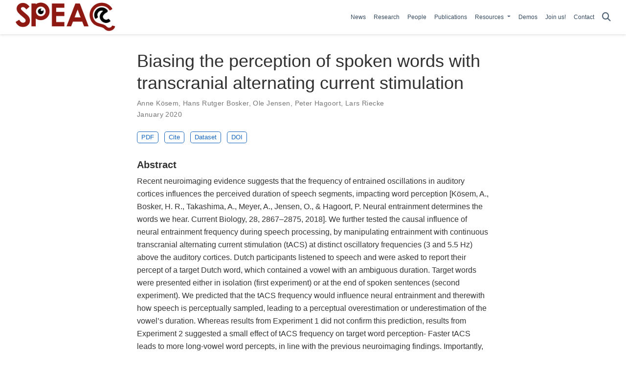

--- FILE ---
content_type: text/html; charset=utf-8
request_url: https://hrbosker.github.io/publication/kosem-etal-2020-jcn/
body_size: 6267
content:
<!DOCTYPE html>
<!-- This site was created with Hugo Blox. https://hugoblox.com -->
<!-- Last Published: January 20, 2026 --><html lang="en-us" >


<head>
  <meta charset="utf-8" />
  <meta name="viewport" content="width=device-width, initial-scale=1" />
  <meta http-equiv="X-UA-Compatible" content="IE=edge" />
  
  
  
    <meta name="generator" content="Hugo Blox Builder 5.9.7" />
  

  
  












  
  










  







  
  

  
  
  

  
  

  
  

  

  <link rel="stylesheet" href="/css/vendor-bundle.min.26c458e6907dc03073573976b7f4044e.css" media="print" onload="this.media='all'">

  
  
  
    
    
      <link rel="stylesheet" href="https://cdn.jsdelivr.net/gh/jpswalsh/academicons@1.9.4/css/academicons.min.css" integrity="sha512-IW0nhlW5MgNydsXJO40En2EoCkTTjZhI3yuODrZIc8cQ4h1XcF53PsqDHa09NqnkXuIe0Oiyyj171BqZFwISBw==" crossorigin="anonymous" media="print" onload="this.media='all'">
    

    
    
    
    
      
      
    
    
    

    
    
    
      <link rel="stylesheet" href="https://cdn.jsdelivr.net/npm/leaflet@1.7.1/dist/leaflet.min.css" integrity="" crossorigin="anonymous" media="print" onload="this.media='all'">
    

    

    
    
      
      

      
      

      
    
      
      

      
      

      
    
      
      

      
      

      
    
      
      

      
      

      
    
      
      

      
      

      
    
      
      

      
      

      
    
      
      

      
      

      
    
      
      

      
      

      
    
      
      

      
      

      
    
      
      

      
      

      
    
      
      

      
      
        
      

      
    
      
      

      
      

      
    
      
      

      
      

      
    
  

  
  
  
  
  
  
  <link rel="stylesheet" href="/css/wowchemy.88eac37c0928c6d9f75a4489e6f10b4a.css" />

  
  
  

  
  
  
  
  
  
  
    
    
    <link rel="stylesheet" href="/css/libs/chroma/github-light.min.css" title="hl-light" media="print" onload="this.media='all'" >
    <link rel="stylesheet" href="/css/libs/chroma/dracula.min.css" title="hl-dark" media="print" onload="this.media='all'" disabled>
  

  
  



























  
  
  






  <meta name="author" content="Hans Rutger Bosker" />





  

<meta name="description" content="Recent neuroimaging evidence suggests that the frequency of entrained oscillations in auditory cortices influences the perceived duration of speech segments, impacting word perception [Kösem, A., Bosker, H. R., Takashima, A., Meyer, A., Jensen, O., &amp; Hagoort, P. Neural entrainment determines the words we hear. Current Biology, 28, 2867–2875, 2018]. We further tested the causal influence of neural entrainment frequency during speech processing, by manipulating entrainment with continuous transcranial alternating current stimulation (tACS) at distinct oscillatory frequencies (3 and 5.5 Hz) above the auditory cortices. Dutch participants listened to speech and were asked to report their percept of a target Dutch word, which contained a vowel with an ambiguous duration. Target words were presented either in isolation (first experiment) or at the end of spoken sentences (second experiment). We predicted that the tACS frequency would influence neural entrainment and therewith how speech is perceptually sampled, leading to a perceptual overestimation or underestimation of the vowel’s duration. Whereas results from Experiment 1 did not confirm this prediction, results from Experiment 2 suggested a small effect of tACS frequency on target word perception- Faster tACS leads to more long-vowel word percepts, in line with the previous neuroimaging findings. Importantly, the difference in word perception induced by the different tACS frequencies was significantly larger in Experiment 1 versus Experiment 2, suggesting that the impact of tACS is dependent on the sensory context. tACS may have a stronger effect on spoken word perception when the words are presented in continuous speech as compared to when they are isolated, potentially because prior (stimulus-induced) entrainment of brain oscillations might be a prerequisite for tACS to be effective." />



<link rel="alternate" hreflang="en-us" href="https://hrbosker.github.io/publication/kosem-etal-2020-jcn/" />
<link rel="canonical" href="https://hrbosker.github.io/publication/kosem-etal-2020-jcn/" />



  <link rel="manifest" href="/manifest.webmanifest" />



<link rel="icon" type="image/png" href="/media/icon_huae2b00520e03f5ba379b883d5ffe682c_34272_32x32_fill_lanczos_center_3.png" />
<link rel="apple-touch-icon" type="image/png" href="/media/icon_huae2b00520e03f5ba379b883d5ffe682c_34272_180x180_fill_lanczos_center_3.png" />

<meta name="theme-color" content="#1565c0" />










  
  






<meta property="twitter:card" content="summary" />
<meta property="twitter:image" content="https://hrbosker.github.io/media/logo_hu4ee931c5040e3d0fbcac8149a377b250_283935_300x300_fit_lanczos_3.png" />



  

<meta property="og:type" content="article" />
<meta property="og:site_name" content="SPEAC | Hans Rutger Bosker" />
<meta property="og:url" content="https://hrbosker.github.io/publication/kosem-etal-2020-jcn/" />
<meta property="og:title" content="Biasing the perception of spoken words with transcranial alternating current stimulation | SPEAC | Hans Rutger Bosker" />
<meta property="og:description" content="Recent neuroimaging evidence suggests that the frequency of entrained oscillations in auditory cortices influences the perceived duration of speech segments, impacting word perception [Kösem, A., Bosker, H. R., Takashima, A., Meyer, A., Jensen, O., &amp; Hagoort, P. Neural entrainment determines the words we hear. Current Biology, 28, 2867–2875, 2018]. We further tested the causal influence of neural entrainment frequency during speech processing, by manipulating entrainment with continuous transcranial alternating current stimulation (tACS) at distinct oscillatory frequencies (3 and 5.5 Hz) above the auditory cortices. Dutch participants listened to speech and were asked to report their percept of a target Dutch word, which contained a vowel with an ambiguous duration. Target words were presented either in isolation (first experiment) or at the end of spoken sentences (second experiment). We predicted that the tACS frequency would influence neural entrainment and therewith how speech is perceptually sampled, leading to a perceptual overestimation or underestimation of the vowel’s duration. Whereas results from Experiment 1 did not confirm this prediction, results from Experiment 2 suggested a small effect of tACS frequency on target word perception- Faster tACS leads to more long-vowel word percepts, in line with the previous neuroimaging findings. Importantly, the difference in word perception induced by the different tACS frequencies was significantly larger in Experiment 1 versus Experiment 2, suggesting that the impact of tACS is dependent on the sensory context. tACS may have a stronger effect on spoken word perception when the words are presented in continuous speech as compared to when they are isolated, potentially because prior (stimulus-induced) entrainment of brain oscillations might be a prerequisite for tACS to be effective." /><meta property="og:image" content="https://hrbosker.github.io/media/logo_hu4ee931c5040e3d0fbcac8149a377b250_283935_300x300_fit_lanczos_3.png" /><meta property="og:locale" content="en-us" />

  
    <meta
      property="article:published_time"
      content="2017-01-01T00:00:00&#43;00:00"
    />
  
  
    <meta property="article:modified_time" content="2020-01-01T00:00:00&#43;00:00">
  






    









<script type="application/ld+json">
{
  "@context": "https://schema.org",
  "@type": "Article",
  "mainEntityOfPage": {
    "@type": "WebPage",
    "@id": "https://hrbosker.github.io/publication/kosem-etal-2020-jcn/"
  },
  "headline": "Biasing the perception of spoken words with transcranial alternating current stimulation",
  
  "datePublished": "2017-01-01T00:00:00Z",
  "dateModified": "2020-01-01T00:00:00Z",
  
  "author": {
    "@type": "Person",
    "name": "Anne Kösem"
  },
  
  "publisher": {
    "@type": "Organization",
    "name": "SPEAC | Hans Rutger Bosker",
    "logo": {
      "@type": "ImageObject",
      "url": "https://hrbosker.github.io/media/logo_hu4ee931c5040e3d0fbcac8149a377b250_283935_192x192_fit_lanczos_3.png"
    }
  },
  "description": "Recent neuroimaging evidence suggests that the frequency of entrained oscillations in auditory cortices influences the perceived duration of speech segments, impacting word perception [Kösem, A., Bosker, H. R., Takashima, A., Meyer, A., Jensen, O., \u0026 Hagoort, P. Neural entrainment determines the words we hear. Current Biology, 28, 2867–2875, 2018]. We further tested the causal influence of neural entrainment frequency during speech processing, by manipulating entrainment with continuous transcranial alternating current stimulation (tACS) at distinct oscillatory frequencies (3 and 5.5 Hz) above the auditory cortices. Dutch participants listened to speech and were asked to report their percept of a target Dutch word, which contained a vowel with an ambiguous duration. Target words were presented either in isolation (first experiment) or at the end of spoken sentences (second experiment). We predicted that the tACS frequency would influence neural entrainment and therewith how speech is perceptually sampled, leading to a perceptual overestimation or underestimation of the vowel’s duration. Whereas results from Experiment 1 did not confirm this prediction, results from Experiment 2 suggested a small effect of tACS frequency on target word perception- Faster tACS leads to more long-vowel word percepts, in line with the previous neuroimaging findings. Importantly, the difference in word perception induced by the different tACS frequencies was significantly larger in Experiment 1 versus Experiment 2, suggesting that the impact of tACS is dependent on the sensory context. tACS may have a stronger effect on spoken word perception when the words are presented in continuous speech as compared to when they are isolated, potentially because prior (stimulus-induced) entrainment of brain oscillations might be a prerequisite for tACS to be effective."
}
</script>

  

  




  
  
  

  
  

  


  
  <title>Biasing the perception of spoken words with transcranial alternating current stimulation | SPEAC | Hans Rutger Bosker</title>

  
  
  
  











</head>


<body id="top" data-spy="scroll" data-offset="70" data-target="#TableOfContents" class="page-wrapper   " data-wc-page-id="7e338625612b44260276d9898b481815" >

  
  
  
  
  
  
  
  
  
  <script src="/js/wowchemy-init.min.4fef3e534144e9903491f0cc6527eccd.js"></script>

  


<aside class="search-modal" id="search">
  <div class="container">
    <section class="search-header">

      <div class="row no-gutters justify-content-between mb-3">
        <div class="col-6">
          <h1>Search</h1>
        </div>
        <div class="col-6 col-search-close">
          <a class="js-search" href="#" aria-label="Close"><i class="fas fa-times-circle text-muted" aria-hidden="true"></i></a>
        </div>
      </div>

      <div id="search-box">
        
        <input name="q" id="search-query" placeholder="Search..." autocapitalize="off"
        autocomplete="off" autocorrect="off" spellcheck="false" type="search" class="form-control"
        aria-label="Search...">
        
      </div>

      
      

      

    </section>
    <section class="section-search-results">

      <div id="search-hits">
        
      </div>

    </section>
  </div>
</aside>



  <div class="page-header header--fixed">
  
  
  
  
  











  


<header>
  <nav class="navbar navbar-expand-lg navbar-light compensate-for-scrollbar" id="navbar-main">
    <div class="container-xl">

      
      <div class="d-none d-lg-inline-flex">
        <a class="navbar-brand" href="/"><img src="/media/logo_hu4ee931c5040e3d0fbcac8149a377b250_283935_0x70_resize_lanczos_3.png" alt="SPEAC | Hans Rutger Bosker"
            
            ></a>
      </div>
      

      
      <button type="button" class="navbar-toggler" data-toggle="collapse"
              data-target="#navbar-content" aria-controls="navbar-content" aria-expanded="false" aria-label="Toggle navigation">
      <span><i class="fas fa-bars"></i></span>
      </button>
      

      
      <div class="navbar-brand-mobile-wrapper d-inline-flex d-lg-none">
        <a class="navbar-brand" href="/"><img src="/media/logo_hu4ee931c5040e3d0fbcac8149a377b250_283935_0x70_resize_lanczos_3.png" alt="SPEAC | Hans Rutger Bosker"
          
          ></a>
      </div>
      

      
      
      <div class="navbar-collapse main-menu-item collapse justify-content-end" id="navbar-content">

        
        <ul class="navbar-nav d-md-inline-flex">
          

          

          
          
          

          

          
          
          
          

          
            
              
              
            
            
          

          <li class="nav-item">
            <a class="nav-link " href="/news"><span>News</span></a>
          </li>

          
          

          

          
          
          
            
          

          

          
          
          
          

          
            
              
              
            
            
          

          <li class="nav-item">
            <a class="nav-link " href="/research"><span>Research</span></a>
          </li>

          
          

          

          
          
          
            
          

          

          
          
          
          

          
            
              
              
            
            
          

          <li class="nav-item">
            <a class="nav-link " href="/people"><span>People</span></a>
          </li>

          
          

          

          
          
          
            
          

          

          
          
          
          

          
            
              
              
            
            
          

          <li class="nav-item">
            <a class="nav-link " href="/publication"><span>Publications</span></a>
          </li>

          
          

          
          <li class="nav-item dropdown">
            <a href="#" class="nav-link dropdown-toggle" data-toggle="dropdown" aria-haspopup="true"><span>Resources</span><span class="caret"></span>
            </a>
            <div class="dropdown-menu">
              
                <a class="dropdown-item" href="/resources/corpora/"><span>Corpora</span></a>
              
                <a class="dropdown-item" href="/resources/tools/"><span>Research tools</span></a>
              
                <a class="dropdown-item" href="/resources/scripts/"><span>Scripts</span></a>
              
                <a class="dropdown-item" href="/resources/how-to/"><span>How to's</span></a>
              
                <a class="dropdown-item" href="/resources/course-materials/"><span>Course materials</span></a>
              
                <a class="dropdown-item" href="/resources/other-resources/"><span>Other resources</span></a>
              
            </div>
          </li>

          
          

          

          
          
          
            
          

          

          
          
          
          

          
            
              
              
            
            
          

          <li class="nav-item">
            <a class="nav-link " href="/demos"><span>Demos</span></a>
          </li>

          
          

          

          
          
          
            
          

          

          
          
          
          

          
            
              
              
            
            
          

          <li class="nav-item">
            <a class="nav-link " href="/join-us"><span>Join us!</span></a>
          </li>

          
          

          

          
          
          
            
          

          

          
          
          
          

          
            
              
              
            
            
          

          <li class="nav-item">
            <a class="nav-link " href="/contact"><span>Contact</span></a>
          </li>

          
          

        

          
        </ul>
      </div>

      <ul class="nav-icons navbar-nav flex-row ml-auto d-flex pl-md-2">

        
        
          
        

        
        
        
        <li class="nav-item">
          <a class="nav-link js-search" href="#" aria-label="Search"><i class="fas fa-search" aria-hidden="true"></i></a>
        </li>
        

        
        
        

        
        

      </ul>

    </div>
  </nav>
</header>


  </div>

  <div class="page-body">
    
    
    

    


  
    
    
  


<div class="pub">

  













  

  
  
  
<div class="article-container pt-3">
  <h1>Biasing the perception of spoken words with transcranial alternating current stimulation</h1>

  

  
    


<div class="article-metadata">

  
  
  
  
  <div>
    

  <span >
      <a href="/author/anne-kosem/">Anne Kösem</a></span>, <span >
      <a href="/author/hans-rutger-bosker/">Hans Rutger Bosker</a></span>, <span >
      <a href="/author/ole-jensen/">Ole Jensen</a></span>, <span >
      <a href="/author/peter-hagoort/">Peter Hagoort</a></span>, <span >
      <a href="/author/lars-riecke/">Lars Riecke</a></span>
  </div>
  
  

  
  <span class="article-date">
    
    
      
    
    January 2020
  </span>
  

  

  

  
  
  
  

  
  

</div>

    




<div class="btn-links mb-3">
  
  








  
    
  



<a class="btn btn-outline-primary btn-page-header" href="https://pure.mpg.de/rest/items/item_3221578_5/component/file_3240720/content" target="_blank" rel="noopener">
  PDF
</a>



<a href="#" class="btn btn-outline-primary btn-page-header js-cite-modal"
        data-filename="/publication/kosem-etal-2020-jcn/cite.bib">
  Cite
</a>



  
  
    
  
<a class="btn btn-outline-primary btn-page-header" href="http://hdl.handle.net/11633/aadgmptw" target="_blank" rel="noopener">
  Dataset
</a>











<a class="btn btn-outline-primary btn-page-header" href="https://doi.org/10.1162/jocn_a_01579" target="_blank" rel="noopener">
  DOI
</a>



</div>


  
</div>



  <div class="article-container">

    
    <h3>Abstract</h3>
    <p class="pub-abstract">Recent neuroimaging evidence suggests that the frequency of entrained oscillations in auditory cortices influences the perceived duration of speech segments, impacting word perception [Kösem, A., Bosker, H. R., Takashima, A., Meyer, A., Jensen, O., &amp; Hagoort, P. Neural entrainment determines the words we hear. Current Biology, 28, 2867–2875, 2018]. We further tested the causal influence of neural entrainment frequency during speech processing, by manipulating entrainment with continuous transcranial alternating current stimulation (tACS) at distinct oscillatory frequencies (3 and 5.5 Hz) above the auditory cortices. Dutch participants listened to speech and were asked to report their percept of a target Dutch word, which contained a vowel with an ambiguous duration. Target words were presented either in isolation (first experiment) or at the end of spoken sentences (second experiment). We predicted that the tACS frequency would influence neural entrainment and therewith how speech is perceptually sampled, leading to a perceptual overestimation or underestimation of the vowel’s duration. Whereas results from Experiment 1 did not confirm this prediction, results from Experiment 2 suggested a small effect of tACS frequency on target word perception- Faster tACS leads to more long-vowel word percepts, in line with the previous neuroimaging findings. Importantly, the difference in word perception induced by the different tACS frequencies was significantly larger in Experiment 1 versus Experiment 2, suggesting that the impact of tACS is dependent on the sensory context. tACS may have a stronger effect on spoken word perception when the words are presented in continuous speech as compared to when they are isolated, potentially because prior (stimulus-induced) entrainment of brain oscillations might be a prerequisite for tACS to be effective.</p>
    

    
    
    <div class="row">
      <div class="col-md-1"></div>
      <div class="col-md-10">
        <div class="row">
          <div class="col-12 col-md-3 pub-row-heading">Type</div>
          <div class="col-12 col-md-9">
            <a href="/publication/#2">
              2
            </a>
          </div>
        </div>
      </div>
      <div class="col-md-1"></div>
    </div>
    <div class="d-md-none space-below"></div>
    

    
    <div class="row">
      <div class="col-md-1"></div>
      <div class="col-md-10">
        <div class="row">
          <div class="col-12 col-md-3 pub-row-heading">Publication</div>
          <div class="col-12 col-md-9"><em>Journal of Cognitive Neuroscience, 32</em>(8), 1428-1437, doi:10.1162/jocn_a_01579</div>
        </div>
      </div>
      <div class="col-md-1"></div>
    </div>
    <div class="d-md-none space-below"></div>
    

    <div class="space-below"></div>

    <div class="article-style"><!-- THIS MARKDOWN BIT IS CURRENTLY COMMENTED OUT











<div class="alert alert-note">
  <div>
    Click the <em>Cite</em> button above to demo the feature to enable visitors to import publication metadata into their reference management software.
  </div>
</div>


Supplementary notes can be added here, including [code and math](https://wowchemy.com/docs/content/writing-markdown-latex/).
--></div>

    







<div class="share-box">
  <ul class="share">
    
      
      
      
        
      
      
      
      
      
      
      
      <li>
        <a href="https://twitter.com/intent/tweet?url=https%3A%2F%2Fhrbosker.github.io%2Fpublication%2Fkosem-etal-2020-jcn%2F&amp;text=Biasing&#43;the&#43;perception&#43;of&#43;spoken&#43;words&#43;with&#43;transcranial&#43;alternating&#43;current&#43;stimulation" target="_blank" rel="noopener" class="share-btn-twitter" aria-label="twitter">
          <i class="fab fa-twitter"></i>
        </a>
      </li>
    
      
      
      
        
      
      
      
      
      
      
      
      <li>
        <a href="https://www.facebook.com/sharer.php?u=https%3A%2F%2Fhrbosker.github.io%2Fpublication%2Fkosem-etal-2020-jcn%2F&amp;t=Biasing&#43;the&#43;perception&#43;of&#43;spoken&#43;words&#43;with&#43;transcranial&#43;alternating&#43;current&#43;stimulation" target="_blank" rel="noopener" class="share-btn-facebook" aria-label="facebook">
          <i class="fab fa-facebook"></i>
        </a>
      </li>
    
      
      
      
        
      
      
      
      
      
      
      
        
      
      <li>
        <a href="mailto:?subject=Biasing%20the%20perception%20of%20spoken%20words%20with%20transcranial%20alternating%20current%20stimulation&amp;body=https%3A%2F%2Fhrbosker.github.io%2Fpublication%2Fkosem-etal-2020-jcn%2F" target="_blank" rel="noopener" class="share-btn-email" aria-label="envelope">
          <i class="fas fa-envelope"></i>
        </a>
      </li>
    
      
      
      
        
      
      
      
      
      
      
      
      <li>
        <a href="https://www.linkedin.com/shareArticle?url=https%3A%2F%2Fhrbosker.github.io%2Fpublication%2Fkosem-etal-2020-jcn%2F&amp;title=Biasing&#43;the&#43;perception&#43;of&#43;spoken&#43;words&#43;with&#43;transcranial&#43;alternating&#43;current&#43;stimulation" target="_blank" rel="noopener" class="share-btn-linkedin" aria-label="linkedin-in">
          <i class="fab fa-linkedin-in"></i>
        </a>
      </li>
    
      
      
      
        
      
      
      
      
      
      
      
      <li>
        <a href="whatsapp://send?text=Biasing&#43;the&#43;perception&#43;of&#43;spoken&#43;words&#43;with&#43;transcranial&#43;alternating&#43;current&#43;stimulation%20https%3A%2F%2Fhrbosker.github.io%2Fpublication%2Fkosem-etal-2020-jcn%2F" target="_blank" rel="noopener" class="share-btn-whatsapp" aria-label="whatsapp">
          <i class="fab fa-whatsapp"></i>
        </a>
      </li>
    
      
      
      
        
      
      
      
      
      
      
      
      <li>
        <a href="https://service.weibo.com/share/share.php?url=https%3A%2F%2Fhrbosker.github.io%2Fpublication%2Fkosem-etal-2020-jcn%2F&amp;title=Biasing&#43;the&#43;perception&#43;of&#43;spoken&#43;words&#43;with&#43;transcranial&#43;alternating&#43;current&#43;stimulation" target="_blank" rel="noopener" class="share-btn-weibo" aria-label="weibo">
          <i class="fab fa-weibo"></i>
        </a>
      </li>
    
  </ul>
</div>











  
  
    




  
    



  
  
  
    
  
  
  
  <div class="media author-card content-widget-hr">
    
      
      <a href="https://hrbosker.github.io"><img class="avatar mr-3 avatar-circle" src="/author/hans-rutger-bosker/avatar_hu9fb776918183cd1f8808946f8e879622_4700214_270x270_fill_lanczos_center.bmp" alt="Hans Rutger Bosker"></a>
    

    <div class="media-body">
      <h5 class="card-title"><a href="https://hrbosker.github.io">Hans Rutger Bosker</a></h5>
      <h6 class="card-subtitle">Assistant Professor</h6>
      <p class="card-text">My research interests include speech perception, audiovisual integration, and prosody.</p>
      <ul class="network-icon" aria-hidden="true">
  
    
    
    
      
    
    
    
    
    
    <li>
      <a href="mailto:hansrutger.bosker@donders.ru.nl" >
        <i class="fas fa-envelope"></i>
      </a>
    </li>
  
    
    
    
    
    
    
    
      
    
    <li>
      <a href="https://scholar.google.nl/citations?user=ENQ_ky0AAAAJ&amp;hl=en" target="_blank" rel="noopener">
        <i class="ai ai-google-scholar"></i>
      </a>
    </li>
  
    
    
    
    
    
    
    
      
    
    <li>
      <a href="https://orcid.org/0000-0002-2628-7738" target="_blank" rel="noopener">
        <i class="ai ai-orcid"></i>
      </a>
    </li>
  
    
    
    
    
    
    
    
      
    
    <li>
      <a href="https://osf.io/h93n8/" target="_blank" rel="noopener">
        <i class="ai ai-osf"></i>
      </a>
    </li>
  
    
    
    
    
    
    
    
      
    
    <li>
      <a href="https://www.researchgate.net/profile/Hans-Bosker" target="_blank" rel="noopener">
        <i class="ai ai-researchgate"></i>
      </a>
    </li>
  
    
    
    
      
    
    
    
    
    
      
    
    <li>
      <a href="https://github.com/hrbosker" target="_blank" rel="noopener">
        <i class="fab fa-github"></i>
      </a>
    </li>
  
</ul>

    </div>
  </div>


  
    




  
    




  
    




  
















  </div>
</div>
  </div>

  <div class="page-footer">
    
    
    <div class="container">
      <footer class="site-footer">

  












  
  
  
  
  













  
  
  

  
  
  

  

  
  <p class="powered-by copyright-license-text">
    © 2026 Hans Rutger Bosker. This work is licensed under <a href="https://creativecommons.org/licenses/by/4.0" rel="noopener noreferrer" target="_blank">CC BY 4.0</a>
  </p>
  

  <p class="powered-by footer-license-icons">
    <a href="https://creativecommons.org/licenses/by/4.0" rel="noopener noreferrer" target="_blank" aria-label="Creative Commons">
      <i class="fab fa-creative-commons fa-2x" aria-hidden="true"></i>
      <i class="fab fa-creative-commons-by fa-2x" aria-hidden="true"></i>
      
      
    </a>
  </p>





  <p class="powered-by">
    
    
    
      
      
      
      
      
      
      Published with <a href="https://hugoblox.com/?utm_campaign=poweredby" target="_blank" rel="noopener">Hugo Blox Builder</a> — the free, <a href="https://github.com/HugoBlox/hugo-blox-builder" target="_blank" rel="noopener">open source</a> website builder that empowers creators.
    
  </p>
</footer>

    </div>
    
  </div>

  


<script src="/js/vendor-bundle.min.f64289d8217e08e3afcd597d60836062.js"></script>




  

  
  

  






  <script src="https://cdn.jsdelivr.net/npm/leaflet@1.7.1/dist/leaflet.min.js" integrity="" crossorigin="anonymous"></script>








  
  <script id="search-hit-fuse-template" type="text/x-template">
    <div class="search-hit" id="summary-{{key}}">
      <div class="search-hit-content">
        <div class="search-hit-name">
          <a href="{{relpermalink}}">{{title}}</a>
          <div class="article-metadata search-hit-type">{{type}}</div>
          <p class="search-hit-description">{{snippet}}</p>
        </div>
      </div>
    </div>
  </script>
  
    <script src="https://cdn.jsdelivr.net/gh/krisk/Fuse@v3.2.1/dist/fuse.min.js" integrity="sha512-o38bmzBGX+hD3JHWUFCDA09btWaqrNmoJ3RXLlrysA7PP01Kgs4UlE4MhelE1v5dJR3+cxlR4qQlotsW7jKsnw==" crossorigin="anonymous"></script>
    <script src="https://cdn.jsdelivr.net/gh/julmot/mark.js@8.11.1/dist/jquery.mark.min.js" integrity="sha512-mhbv5DqBMgrWL+32MmsDOt/OAvqr/cHimk6B8y/bx/xS88MVkYGPiVv2ixKVrkywF2qHplNRUvFsAHUdxZ3Krg==" crossorigin="anonymous"></script>
  












  
  
  
  
  
  
  

















<script id="page-data" type="application/json">{"use_headroom":true}</script>


  <script src="/js/wowchemy-headroom.db4755770454eb63685f8de785c0a172.js" type="module"></script>









  
  


<script src="/en/js/wowchemy.min.ee7be7b7b2cf2cd4bb899879abb5b47b.js"></script>



  <script src="/js/wowchemy-map.a26e9d2f7238ba5b868384f1c5bc6477.js" type="module"></script>




  
<div id="modal" class="modal fade" role="dialog">
  <div class="modal-dialog">
    <div class="modal-content">
      <div class="modal-header">
        <h5 class="modal-title">Cite</h5>
        <button type="button" class="close" data-dismiss="modal" aria-label="Close">
          <span aria-hidden="true">&times;</span>
        </button>
      </div>
      <div class="modal-body">
        
        <pre><code></code></pre>
      </div>
      <div class="modal-footer">
        <a class="btn btn-outline-primary my-1 js-copy-cite" href="#" target="_blank">
          <i class="fas fa-copy"></i> Copy
        </a>
        <a class="btn btn-outline-primary my-1 js-download-cite" href="#" target="_blank">
          <i class="fas fa-download"></i> Download
        </a>
        <div id="modal-error"></div>
      </div>
    </div>
  </div>
</div>


  <script src="/js/wowchemy-publication.9137013a66774049159934c29c3f0205.js" type="module"></script>


















</body>
</html>


--- FILE ---
content_type: application/javascript; charset=utf-8
request_url: https://hrbosker.github.io/en/js/wowchemy.min.ee7be7b7b2cf2cd4bb899879abb5b47b.js
body_size: 6996
content:
/*! Hugo Blox Builder v5.9.7 | https://hugoblox.com/ */
/*! Copyright 2016-present George Cushen (https://georgecushen.com/) */
/*! License: https://github.com/HugoBlox/hugo-blox-builder/blob/main/LICENSE.md */

;
(()=>{(()=>{var t,i,c,l,d,m,p,y,_,O,E,e=Object.assign||function(e){for(var t,s,n=1;n<arguments.length;n++){t=arguments[n];for(s in t)Object.prototype.hasOwnProperty.call(t,s)&&(e[s]=t[s])}return e},s=function(t){return t.tagName==="IMG"},A=function(t){return NodeList.prototype.isPrototypeOf(t)},o=function(t){return t&&t.nodeType===1},v=function(t){var n=t.currentSrc||t.src;return n.substr(-4).toLowerCase()===".svg"},C=function(t){try{return Array.isArray(t)?t.filter(s):A(t)?[].slice.call(t).filter(s):o(t)?[t].filter(s):typeof t=="string"?[].slice.call(document.querySelectorAll(t)).filter(s):[]}catch{throw new TypeError(`The provided selector is invalid.
Expects a CSS selector, a Node element, a NodeList or an array.
See: https://github.com/francoischalifour/medium-zoom`)}},R=function(t){var n=document.createElement("div");return n.classList.add("medium-zoom-overlay"),n.style.background=t,n},T=function(t){var s=t.getBoundingClientRect(),o=s.top,i=s.left,a=s.width,r=s.height,n=t.cloneNode(),c=window.pageYOffset||document.documentElement.scrollTop||document.body.scrollTop||0,l=window.pageXOffset||document.documentElement.scrollLeft||document.body.scrollLeft||0;return n.removeAttribute("id"),n.style.position="absolute",n.style.top=o+c+"px",n.style.left=i+l+"px",n.style.width=a+"px",n.style.height=r+"px",n.style.transform="",n},n=function(n,s){var i,o=e({bubbles:!1,cancelable:!1,detail:void 0},s);return typeof window.CustomEvent=="function"?new CustomEvent(n,o):(i=document.createEvent("CustomEvent"),i.initCustomEvent(n,o.bubbles,o.cancelable,o.detail),i)},L=function t(s){var r,u,_=arguments.length>1&&arguments[1]!==void 0?arguments[1]:{},p=window.Promise||function(t){function n(){}t(n,n)},M=function(t){var n=t.target;if(n===u){l();return}if(c.indexOf(n)===-1)return;b({target:n})},S=function(){if(d||!i.original)return;var t=window.pageYOffset||document.documentElement.scrollTop||document.body.scrollTop||0;Math.abs(m-t)>a.scrollOffset&&setTimeout(l,150)},A=function(t){var n=t.key||t.keyCode;(n==="Escape"||n==="Esc"||n===27)&&l()},E=function(){var l,s=arguments.length>0&&arguments[0]!==void 0?arguments[0]:{},i=s;return s.background&&(u.style.background=s.background),s.container&&s.container instanceof Object&&(i.container=e({},a.container,s.container)),s.template&&(l=o(s.template)?s.template:document.querySelector(s.template),i.template=l),a=e({},a,i),c.forEach(function(e){e.dispatchEvent(n("medium-zoom:update",{detail:{zoom:r}}))}),r},j=function(){var s=arguments.length>0&&arguments[0]!==void 0?arguments[0]:{};return t(e({},a,s))},f=function(){for(var n,s=arguments.length,o=Array(s),t=0;t<s;t++)o[t]=arguments[t];return n=o.reduce(function(e,t){return[].concat(e,C(t))},[]),n.filter(function(e){return c.indexOf(e)===-1}).forEach(function(e){c.push(e),e.classList.add("medium-zoom-image")}),h.forEach(function(e){var t=e.type,s=e.listener,o=e.options;n.forEach(function(e){e.addEventListener(t,s,o)})}),r},k=function(){for(var o,a=arguments.length,s=Array(a),t=0;t<a;t++)s[t]=arguments[t];return i.zoomed&&l(),o=s.length>0?s.reduce(function(e,t){return[].concat(e,C(t))},[]):c,o.forEach(function(e){e.classList.remove("medium-zoom-image"),e.dispatchEvent(n("medium-zoom:detach",{detail:{zoom:r}}))}),c=c.filter(function(e){return o.indexOf(e)===-1}),r},O=function(t,n){var s=arguments.length>2&&arguments[2]!==void 0?arguments[2]:{};return c.forEach(function(e){e.addEventListener("medium-zoom:"+t,n,s)}),h.push({type:"medium-zoom:"+t,listener:n,options:s}),r},w=function(t,n){var s=arguments.length>2&&arguments[2]!==void 0?arguments[2]:{};return c.forEach(function(e){e.removeEventListener("medium-zoom:"+t,n,s)}),h=h.filter(function(e){return e.type!=="medium-zoom:"+t||e.listener.toString()!==n.toString()}),r},g=function(){var f=arguments.length>0&&arguments[0]!==void 0?arguments[0]:{},s=f.target,h=function(){if(n={width:document.documentElement.clientWidth,height:document.documentElement.clientHeight,left:0,top:0,right:0,bottom:0},s=void 0,r=void 0,a.container)if(a.container instanceof Object)n=e({},n,a.container),s=n.width-n.left-n.right-a.margin*2,r=n.height-n.top-n.bottom-a.margin*2;else{var n,A=o(a.container)?a.container:document.querySelector(a.container),d=A.getBoundingClientRect(),p=d.width,C=d.height,w=d.left,_=d.top;n=e({},n,{width:p,height:C,left:w,top:_})}var s=s||n.width-a.margin*2,r=r||n.height-a.margin*2,c=i.zoomedHd||i.original,b=v(c)?s:c.naturalWidth||s,g=v(c)?r:c.naturalHeight||r,l=c.getBoundingClientRect(),j=l.top,y=l.left,m=l.width,h=l.height,O=Math.min(Math.max(m,b),s)/m,x=Math.min(Math.max(h,g),r)/h,u=Math.min(O,x),E=(-y+(s-m)/2+a.margin+n.left)/u,k=(-j+(r-h)/2+a.margin+n.top)/u,f="scale("+u+") translate3d("+E+"px, "+k+"px, 0)";i.zoomed.style.transform=f,i.zoomedHd&&(i.zoomedHd.style.transform=f)};return new p(function(e){if(s&&c.indexOf(s)===-1){e(r);return}var t,f,p,g,v=function t(){d=!1,i.zoomed.removeEventListener("transitionend",t),i.original.dispatchEvent(n("medium-zoom:opened",{detail:{zoom:r}})),e(r)};if(i.zoomed){e(r);return}if(s)i.original=s;else if(c.length>0)f=c,i.original=f[0];else{e(r);return}i.original.dispatchEvent(n("medium-zoom:open",{detail:{zoom:r}})),m=window.pageYOffset||document.documentElement.scrollTop||document.body.scrollTop||0,d=!0,i.zoomed=T(i.original),document.body.appendChild(u),a.template&&(p=o(a.template)?a.template:document.querySelector(a.template),i.template=document.createElement("div"),i.template.appendChild(p.content.cloneNode(!0)),document.body.appendChild(i.template)),i.original.parentElement&&i.original.parentElement.tagName==="PICTURE"&&i.original.currentSrc&&(i.zoomed.src=i.original.currentSrc),document.body.appendChild(i.zoomed),window.requestAnimationFrame(function(){document.body.classList.add("medium-zoom--opened")}),i.original.classList.add("medium-zoom-image--hidden"),i.zoomed.classList.add("medium-zoom-image--opened"),i.zoomed.addEventListener("click",l),i.zoomed.addEventListener("transitionend",v),i.original.getAttribute("data-zoom-src")?(i.zoomedHd=i.zoomed.cloneNode(),i.zoomedHd.removeAttribute("srcset"),i.zoomedHd.removeAttribute("sizes"),i.zoomedHd.removeAttribute("loading"),i.zoomedHd.src=i.zoomed.getAttribute("data-zoom-src"),i.zoomedHd.onerror=function(){clearInterval(t),console.warn("Unable to reach the zoom image target "+i.zoomedHd.src),i.zoomedHd=null,h()},t=setInterval(function(){i.zoomedHd.complete&&(clearInterval(t),i.zoomedHd.classList.add("medium-zoom-image--opened"),i.zoomedHd.addEventListener("click",l),document.body.appendChild(i.zoomedHd),h())},10)):i.original.hasAttribute("srcset")?(i.zoomedHd=i.zoomed.cloneNode(),i.zoomedHd.removeAttribute("sizes"),i.zoomedHd.removeAttribute("loading"),g=i.zoomedHd.addEventListener("load",function(){i.zoomedHd.removeEventListener("load",g),i.zoomedHd.classList.add("medium-zoom-image--opened"),i.zoomedHd.addEventListener("click",l),document.body.appendChild(i.zoomedHd),h()})):h()})},l=function(){return new p(function(e){if(d||!i.original){e(r);return}var t=function t(){i.original.classList.remove("medium-zoom-image--hidden"),document.body.removeChild(i.zoomed),i.zoomedHd&&document.body.removeChild(i.zoomedHd),document.body.removeChild(u),i.zoomed.classList.remove("medium-zoom-image--opened"),i.template&&document.body.removeChild(i.template),d=!1,i.zoomed.removeEventListener("transitionend",t),i.original.dispatchEvent(n("medium-zoom:closed",{detail:{zoom:r}})),i.original=null,i.zoomed=null,i.zoomedHd=null,i.template=null,e(r)};d=!0,document.body.classList.remove("medium-zoom--opened"),i.zoomed.style.transform="",i.zoomedHd&&(i.zoomedHd.style.transform=""),i.template&&(i.template.style.transition="opacity 150ms",i.template.style.opacity=0),i.original.dispatchEvent(n("medium-zoom:close",{detail:{zoom:r}})),i.zoomed.addEventListener("transitionend",t)})},b=function(){var t=arguments.length>0&&arguments[0]!==void 0?arguments[0]:{},n=t.target;return i.original?l():g({target:n})},y=function(){return a},x=function(){return c},F=function(){return i.original},c=[],h=[],d=!1,m=0,a=_,i={original:null,zoomed:null,zoomedHd:null,template:null};return Object.prototype.toString.call(s)==="[object Object]"?a=s:(s||typeof s=="string")&&f(s),a=e({margin:0,background:"#fff",scrollOffset:40,container:null,template:null},a),u=R(a.background),document.addEventListener("click",M),document.addEventListener("keyup",A),document.addEventListener("scroll",S),window.addEventListener("resize",l),r={open:g,close:l,toggle:b,update:E,clone:j,attach:f,detach:k,on:O,off:w,getOptions:y,getImages:x,getZoomedImage:F},r};function N(e,t){t===void 0&&(t={});var n,s,o=t.insertAt;if(!e||typeof document=="undefined")return;s=document.head||document.getElementsByTagName("head")[0],n=document.createElement("style"),n.type="text/css",o==="top"?s.firstChild?s.insertBefore(n,s.firstChild):s.appendChild(n):s.appendChild(n),n.styleSheet?n.styleSheet.cssText=e:n.appendChild(document.createTextNode(e))}O=".medium-zoom-overlay{position:fixed;top:0;right:0;bottom:0;left:0;opacity:0;transition:opacity .3s;will-change:opacity}.medium-zoom--opened .medium-zoom-overlay{cursor:pointer;cursor:zoom-out;opacity:1}.medium-zoom-image{cursor:pointer;cursor:zoom-in;transition:transform .3s cubic-bezier(.2,0,.2,1)!important}.medium-zoom-image--hidden{visibility:hidden}.medium-zoom-image--opened{position:relative;cursor:pointer;cursor:zoom-out;will-change:transform}",N(O),E=L,m="production",i={copied:"Copied",copy:"Copy"},p=!0;function b(e,t){const n=e.getBoundingClientRect(),o={height:e.clientHeight,width:e.clientWidth},s=t.getBoundingClientRect(),i=s.top>=n.top&&s.bottom<=n.top+o.height;i||(e.scrollTop=s.top+e.scrollTop-n.top)}function r(){let e=document.getElementById("navbar-main"),t=e?e.getBoundingClientRect().height:0;return console.debug("Navbar height: "+t),t}function g(e,t=0){if(e=typeof e=="undefined"||typeof e=="object"?decodeURIComponent(window.location.hash):e,$(e).length){e="#"+$.escapeSelector(e.substring(1));let n=Math.ceil($(e).offset().top-r());document.querySelector("body").classList.add("scrolling"),$("html, body").animate({scrollTop:n},t,function(){document.querySelector("body").classList.remove("scrolling")})}else console.debug("Cannot scroll to target `#"+e+"`. ID not found!")}function j(){let e=$("body"),t=e.data("bs.scrollspy");t&&(t._config.offset=r(),e.data("bs.scrollspy",t),e.scrollspy("refresh"))}$("#navbar-main li.nav-item a.nav-link, .js-scroll").on("click",function(e){let t=this.hash;if(this.pathname===window.location.pathname&&t&&$(t).length&&$(".js-widget-page").length>0){e.preventDefault();let n=Math.ceil($(t).offset().top-r());$("html, body").animate({scrollTop:n},800)}}),$(document).on("click",".navbar-collapse.show",function(e){let t=$(e.target).is("a")?$(e.target):$(e.target).parent();t.is("a")&&t.attr("class")!="dropdown-toggle"&&$(this).collapse("hide")}),$("body").on("mouseenter mouseleave",".dropdown",function(e){var t=$(e.target).closest(".dropdown"),n=$(".dropdown-menu",t);t.addClass("show"),n.addClass("show"),setTimeout(function(){t[t.is(":hover")?"addClass":"removeClass"]("show"),n[t.is(":hover")?"addClass":"removeClass"]("show")},300)}),$(window).resize(function(){clearTimeout(y),y=setTimeout(j,200)}),window.addEventListener("hashchange",g);function P(e,t){m==="production"&&$.getJSON("https://api.github.com/repos/"+t+"/tags").done(function(t){let n=t[0];$(e).append(" "+n.name)}).fail(function(e,t,n){let s=t+", "+n;console.log("Request Failed: "+s)})}function w(e,t=600){e.style.display="",e.style.opacity="0";let s=+new Date,n=function(){e.style.opacity=(+e.style.opacity+(new Date-s)/t).toString(),s=+new Date,+e.style.opacity<1&&(window.requestAnimationFrame&&requestAnimationFrame(n)||setTimeout(n,16))};n()}t=document.body;function x(){return parseInt(localStorage.getItem("wcTheme")||2)}function f(){return Boolean(window.wc.darkLightEnabled)}function S(){if(!f())return console.debug("User theming disabled."),{isDarkTheme:window.wc.isSiteThemeDark,themeMode:window.wc.isSiteThemeDark?1:0};console.debug("User theming enabled.");let e,n=x();switch(console.debug(`User's theme variation: ${n}`),n){case 0:e=!1;break;case 1:e=!0;break;default:window.matchMedia("(prefers-color-scheme: dark)").matches?e=!0:window.matchMedia("(prefers-color-scheme: light)").matches?e=!1:e=window.wc.isSiteThemeDark;break}return e&&!t.classList.contains("dark")?(console.debug("Applying Hugo Blox Builder dark theme"),document.body.classList.add("dark")):!e&&t.classList.contains("dark")&&(console.debug("Applying Hugo Blox Builder light theme"),document.body.classList.remove("dark")),{isDarkTheme:e,themeMode:n}}function a(e){if(!f()){console.debug("Cannot change theme - user theming disabled.");return}let t;switch(e){case 0:localStorage.setItem("wcTheme","0"),t=!1,console.debug("User changed theme variation to Light.");break;case 1:localStorage.setItem("wcTheme","1"),t=!0,console.debug("User changed theme variation to Dark.");break;default:localStorage.setItem("wcTheme","2"),window.matchMedia("(prefers-color-scheme: dark)").matches?t=!0:window.matchMedia("(prefers-color-scheme: light)").matches?t=!1:t=window.wc.isSiteThemeDark,console.debug("User changed theme variation to Auto.");break}h(t,e)}function k(e){let t=document.querySelector(".js-set-theme-light"),n=document.querySelector(".js-set-theme-dark"),s=document.querySelector(".js-set-theme-auto");if(t===null)return;switch(e){case 0:t.classList.add("dropdown-item-active"),n.classList.remove("dropdown-item-active"),s.classList.remove("dropdown-item-active");break;case 1:t.classList.remove("dropdown-item-active"),n.classList.add("dropdown-item-active"),s.classList.remove("dropdown-item-active");break;default:t.classList.remove("dropdown-item-active"),n.classList.remove("dropdown-item-active"),s.classList.add("dropdown-item-active");break}}function h(e,n=2,s=!1){const o=document.querySelector("link[title=hl-light]"),i=document.querySelector("link[title=hl-dark]"),a=o!==null||i!==null,r=document.querySelector("script[title=mermaid]")!==null;k(n);const c=new CustomEvent("wcThemeChange",{detail:{isDarkTheme:()=>e}});if(document.dispatchEvent(c),!s&&(e===!1&&!t.classList.contains("dark")||e===!0&&t.classList.contains("dark")))return;e===!1?(s||(Object.assign(document.body.style,{opacity:0,visibility:"visible"}),w(document.body,600)),t.classList.remove("dark"),a&&(console.debug("Setting HLJS theme to light"),o&&(o.disabled=!1),i&&(i.disabled=!0)),r&&(console.debug("Initializing Mermaid with light theme"),s?window.mermaid.initialize({startOnLoad:!0,theme:"default",securityLevel:"loose"}):location.reload())):e===!0&&(s||(Object.assign(document.body.style,{opacity:0,visibility:"visible"}),w(document.body,600)),t.classList.add("dark"),a&&(console.debug("Setting HLJS theme to dark"),o&&(o.disabled=!0),i&&(i.disabled=!1)),r&&(console.debug("Initializing Mermaid with dark theme"),s?window.mermaid.initialize({startOnLoad:!0,theme:"dark",securityLevel:"loose"}):location.reload()))}function M(e){if(!f())return;const s=e.matches;console.debug(`OS dark mode preference changed to ${s?"🌒 on":"☀️ off"}.`);let n=x(),t;n===2&&(window.matchMedia("(prefers-color-scheme: dark)").matches?t=!0:window.matchMedia("(prefers-color-scheme: light)").matches?t=!1:t=window.wc.isSiteThemeDark,h(t,n))}console.debug(`Environment: ${m}`);function F(){if(window.history.replaceState){let e=window.location.protocol+"//"+window.location.host+window.location.pathname+window.location.hash;window.history.replaceState({path:e},"",e)}}function u(){const e=document.querySelector("body");if(e.classList.contains("searching"))document.getElementById("search-query").blur(),e.classList.remove("searching","compensate-for-scrollbar"),F(),$("#fancybox-style-noscroll").remove();else{!$("#fancybox-style-noscroll").length&&document.body.scrollHeight>window.innerHeight&&($("head").append('<style id="fancybox-style-noscroll">.compensate-for-scrollbar{margin-right:'+(window.innerWidth-document.documentElement.clientWidth)+"px;}</style>"),e.classList.add("compensate-for-scrollbar")),e.classList.add("searching"),$(".search-results").css({opacity:0,visibility:"visible"}).animate({opacity:1},200);let t=document.querySelector(".ais-SearchBox-input");t?t.focus():document.getElementById("search-query").focus()}}function z(){document.querySelector("#TableOfContents")&&document.querySelector("#TableOfContents").classList.add("nav","flex-column"),document.querySelectorAll("#TableOfContents li").forEach(e=>{e.classList.add("nav-item")}),document.querySelectorAll("#TableOfContents li a").forEach(e=>{e.classList.add("nav-link")}),document.querySelectorAll("input[type='checkbox'][disabled]").forEach(e=>{e.closest("ul").classList.add("task-list")}),document.querySelectorAll("table").forEach(e=>{e.classList.add("table")})}function D(e){return Array.prototype.filter.call(e.parentNode.children,function(t){return t!==e})}document.addEventListener("DOMContentLoaded",function(){z();let{isDarkTheme:s,themeMode:o}=S();h(s,o,!0);let t=document.querySelector(".docs-links .active"),n=document.querySelector(".docs-links");t&&n&&b(n,t);let e=".js-github-release";$(e).length>0&&P(e,$(e).data("repo"))}),window.addEventListener("load",function(){j();let t=document.querySelectorAll(".projects-container"),n=t.length;window.location.hash&&n===0&&g(decodeURIComponent(window.location.hash),0);let s=document.querySelector(".docs-toc .nav-link.active"),o=document.querySelector(".docs-toc");s&&o&&b(o,s);let e={};document.body.classList.contains("dark")?e.background="rgba(0,0,0,0.9)":e.background="rgba(255,255,255,0.9)",E("[data-zoomable]",e);let i=0;t.forEach(function(e,t){console.debug(`Loading Isotope instance ${t}`);let i,n=e.closest("section"),s="";n.querySelector(".isotope").classList.contains("js-layout-row")?s="fitRows":s="masonry";let r=n.querySelector(".default-project-filter"),o="*";r!==null&&(o=r.textContent),console.debug(`Default Isotope filter: ${o}`),imagesLoaded(e,function(){i=new Isotope(e,{itemSelector:".isotope-item",layoutMode:s,masonry:{gutter:20},filter:o});let t=n.querySelectorAll(".project-filters a");t.forEach(e=>e.addEventListener("click",t=>{t.preventDefault();let n=e.getAttribute("data-filter");console.debug(`Updating Isotope filter to ${n}`),i.arrange({filter:n}),e.classList.remove("active"),e.classList.add("active");let s=D(e);s.forEach(e=>{e.classList.remove("active"),e.classList.remove("all")})})),a()})});function a(){i++,i===n&&(console.debug(`All Portfolio Isotope instances loaded.`),window.location.hash&&g(decodeURIComponent(window.location.hash),0))}document.addEventListener("keyup",e=>{if(e.code==="Escape"){const e=document.body;e.classList.contains("searching")&&u()}if(e.key==="/"){let t=document.hasFocus()&&document.activeElement!==document.body&&document.activeElement!==document.documentElement&&document.activeElement||null,n=t instanceof HTMLInputElement||t instanceof HTMLTextAreaElement;p&&!n&&(e.preventDefault(),u())}}),p&&document.querySelectorAll(".js-search").forEach(e=>{e.addEventListener("click",e=>{e.preventDefault(),u()})}),$('[data-toggle="tooltip"]').tooltip()}),d=document.querySelector(".js-set-theme-light"),l=document.querySelector(".js-set-theme-dark"),c=document.querySelector(".js-set-theme-auto"),d&&l&&c&&(d.addEventListener("click",e=>{e.preventDefault(),a(0)}),l.addEventListener("click",e=>{e.preventDefault(),a(1)}),c.addEventListener("click",e=>{e.preventDefault(),a(2)})),_=window.matchMedia("(prefers-color-scheme: dark)"),_.addEventListener("change",e=>{M(e)}),document.querySelectorAll("pre > code").forEach(e=>{const n=e.parentNode.parentNode,t=document.createElement("button");let o=["btn","btn-primary","btn-copy-code"];t.classList.add(...o),t.innerHTML=i.copy;function s(){t.innerHTML=i.copied,setTimeout(()=>{t.innerHTML=i.copy},2e3)}t.addEventListener("click",()=>{if(console.debug("Code block copy click. Is secure context for Clipboard API? "+window.isSecureContext),"clipboard"in navigator){navigator.clipboard.writeText(e.textContent),s();return}console.debug("Falling back to legacy clipboard copy");const t=document.createRange();t.selectNodeContents(e);const n=window.getSelection();n.removeAllRanges(),n.addRange(t);try{document.execCommand("copy"),s()}catch(e){console.error(e)}n.removeRange(t)}),n.classList.contains("highlight")?n.appendChild(t):e.parentNode.parentNode.parentNode.parentNode.parentNode.nodeName=="TABLE"?e.parentNode.parentNode.parentNode.parentNode.parentNode.appendChild(t):e.parentNode.appendChild(t)})})(),(()=>{var o={authors:"Authors",event:"Events",post:"Posts",project:"Projects",publication:"Publications",slides:"Slides"},i={no_results:"No results found",placeholder:"Search...",results:"results found"},t={indexURI:"/index.json",minLength:1,threshold:.3},n={shouldSort:!0,includeMatches:!0,tokenize:!0,threshold:t.threshold,location:0,distance:100,maxPatternLength:32,minMatchCharLength:t.minLength,keys:[{name:"title",weight:.99},{name:"summary",weight:.6},{name:"authors",weight:.5},{name:"content",weight:.2},{name:"tags",weight:.5},{name:"categories",weight:.5}]},e=60;function a(e){return decodeURIComponent((location.search.split(e+"=")[1]||"").split("&")[0]).replace(/\+/g," ")}function r(e){history.replaceState&&window.history.replaceState({path:e},"",e)}function s(e,t){let s=$("#search-query").val();if(s.length<1&&($("#search-hits").empty(),$("#search-common-queries").show()),!e&&s.length<n.minMatchCharLength)return;$("#search-hits").empty(),$("#search-common-queries").hide(),c(s,t);let o=window.location.protocol+"//"+window.location.host+window.location.pathname+"?q="+encodeURIComponent(s)+window.location.hash;r(o)}function c(e,t){let n=t.search(e);n.length>0?($("#search-hits").append('<h3 class="mt-0">'+n.length+" "+i.results+"</h3>"),l(e,n)):$("#search-hits").append('<div class="search-no-results">'+i.no_results+"</div>")}function l(t,s){$.each(s,function(s,i){let a=i.item.section,r="",c="",l=[];["publication","event"].includes(a)?r=i.item.summary:r=i.item.content,n.tokenize?l.push(t):$.each(i.matches,function(t,n){if(n.key=="content"){let t=n.indices[0][0]-e>0?n.indices[0][0]-e:0,s=n.indices[0][1]+e<r.length?n.indices[0][1]+e:r.length;c+=r.substring(t,s),l.push(n.value.substring(n.indices[0][0],n.indices[0][1]-n.indices[0][0]+1))}}),c.length<1&&(c+=i.item.summary);let u=$("#search-hit-fuse-template").html();a in o&&(a=o[a]);let h={key:s,title:i.item.title,type:a,relpermalink:i.item.relpermalink,snippet:c},m=d(u,h);$("#search-hits").append(m),$.each(l,function(e,t){$("#summary-"+s).mark(t)})})}function d(e,t){let n,s,o;for(n in t)s="\\{\\{\\s*"+n+"\\s*\\}\\}",o=new RegExp(s,"g"),e=e.replace(o,t[n]);return e}typeof Fuse=="function"&&$.getJSON(t.indexURI,function(e){let t=new Fuse(e,n),o=a("q");o&&(document.querySelector("body").classList.add("searching"),$(".search-results").css({opacity:0,visibility:"visible"}).animate({opacity:1},200),$("#search-query").val(o),$("#search-query").focus(),s(!0,t)),$("#search-query").keyup(function(e){clearTimeout($.data(this,"searchTimer")),e.keyCode==13?s(!0,t):$(this).data("searchTimer",setTimeout(function(){s(!1,t)},250))})})})()})()

--- FILE ---
content_type: application/javascript; charset=utf-8
request_url: https://hrbosker.github.io/js/wowchemy-headroom.db4755770454eb63685f8de785c0a172.js
body_size: 1419
content:
var B=Object.create;var T=Object.defineProperty;var E=Object.getOwnPropertyDescriptor;var L=Object.getOwnPropertyNames;var z=Object.getPrototypeOf,M=Object.prototype.hasOwnProperty;var Y=(n,o)=>()=>(o||n((o={exports:{}}).exports,o),o.exports);var j=(n,o,l,u)=>{if(o&&typeof o=="object"||typeof o=="function")for(let s of L(o))!M.call(n,s)&&s!==l&&T(n,s,{get:()=>o[s],enumerable:!(u=E(o,s))||u.enumerable});return n};var x=(n,o,l)=>(l=n!=null?B(z(n)):{},j(o||!n||!n.__esModule?T(l,"default",{value:n,enumerable:!0}):l,n));var O=Y((C,v)=>{(function(n,o){typeof C=="object"&&typeof v<"u"?v.exports=o():typeof define=="function"&&define.amd?define(o):(n=n||self).Headroom=o()})(C,function(){"use strict";function n(){return typeof window<"u"}function o(t){return function(e){return e&&e.document&&function(d){return d.nodeType===9}(e.document)}(t)?function(e){var d=e.document,a=d.body,c=d.documentElement;return{scrollHeight:function(){return Math.max(a.scrollHeight,c.scrollHeight,a.offsetHeight,c.offsetHeight,a.clientHeight,c.clientHeight)},height:function(){return e.innerHeight||c.clientHeight||a.clientHeight},scrollY:function(){return e.pageYOffset!==void 0?e.pageYOffset:(c||a.parentNode||a).scrollTop}}}(t):function(e){return{scrollHeight:function(){return Math.max(e.scrollHeight,e.offsetHeight,e.clientHeight)},height:function(){return Math.max(e.offsetHeight,e.clientHeight)},scrollY:function(){return e.scrollTop}}}(t)}function l(t,e,d){var a,c=function(){var r=!1;try{var h={get passive(){r=!0}};window.addEventListener("test",h,h),window.removeEventListener("test",h,h)}catch{r=!1}return r}(),p=!1,f=o(t),m=f.scrollY(),i={};function b(){var r=Math.round(f.scrollY()),h=f.height(),g=f.scrollHeight();i.scrollY=r,i.lastScrollY=m,i.direction=m<r?"down":"up",i.distance=Math.abs(r-m),i.isOutOfBounds=r<0||g<r+h,i.top=r<=e.offset[i.direction],i.bottom=g<=r+h,i.toleranceExceeded=i.distance>e.tolerance[i.direction],d(i),m=r,p=!1}function H(){p||(p=!0,a=requestAnimationFrame(b))}var y=!!c&&{passive:!0,capture:!1};return t.addEventListener("scroll",H,y),b(),{destroy:function(){cancelAnimationFrame(a),t.removeEventListener("scroll",H,y)}}}function u(t){return t===Object(t)?t:{down:t,up:t}}function s(t,e){e=e||{},Object.assign(this,s.options,e),this.classes=Object.assign({},s.options.classes,e.classes),this.elem=t,this.tolerance=u(this.tolerance),this.offset=u(this.offset),this.initialised=!1,this.frozen=!1}return s.prototype={constructor:s,init:function(){return s.cutsTheMustard&&!this.initialised&&(this.addClass("initial"),this.initialised=!0,setTimeout(function(t){t.scrollTracker=l(t.scroller,{offset:t.offset,tolerance:t.tolerance},t.update.bind(t))},100,this)),this},destroy:function(){this.initialised=!1,Object.keys(this.classes).forEach(this.removeClass,this),this.scrollTracker.destroy()},unpin:function(){!this.hasClass("pinned")&&this.hasClass("unpinned")||(this.addClass("unpinned"),this.removeClass("pinned"),this.onUnpin&&this.onUnpin.call(this))},pin:function(){this.hasClass("unpinned")&&(this.addClass("pinned"),this.removeClass("unpinned"),this.onPin&&this.onPin.call(this))},freeze:function(){this.frozen=!0,this.addClass("frozen")},unfreeze:function(){this.frozen=!1,this.removeClass("frozen")},top:function(){this.hasClass("top")||(this.addClass("top"),this.removeClass("notTop"),this.onTop&&this.onTop.call(this))},notTop:function(){this.hasClass("notTop")||(this.addClass("notTop"),this.removeClass("top"),this.onNotTop&&this.onNotTop.call(this))},bottom:function(){this.hasClass("bottom")||(this.addClass("bottom"),this.removeClass("notBottom"),this.onBottom&&this.onBottom.call(this))},notBottom:function(){this.hasClass("notBottom")||(this.addClass("notBottom"),this.removeClass("bottom"),this.onNotBottom&&this.onNotBottom.call(this))},shouldUnpin:function(t){return t.direction==="down"&&!t.top&&t.toleranceExceeded},shouldPin:function(t){return t.direction==="up"&&t.toleranceExceeded||t.top},addClass:function(t){this.elem.classList.add.apply(this.elem.classList,this.classes[t].split(" "))},removeClass:function(t){this.elem.classList.remove.apply(this.elem.classList,this.classes[t].split(" "))},hasClass:function(t){return this.classes[t].split(" ").every(function(e){return this.classList.contains(e)},this.elem)},update:function(t){t.isOutOfBounds||this.frozen!==!0&&(t.top?this.top():this.notTop(),t.bottom?this.bottom():this.notBottom(),this.shouldUnpin(t)?this.unpin():this.shouldPin(t)&&this.pin())}},s.options={tolerance:{up:0,down:0},offset:0,scroller:n()?window:null,classes:{frozen:"headroom--frozen",pinned:"headroom--pinned",unpinned:"headroom--unpinned",top:"headroom--top",notTop:"headroom--not-top",bottom:"headroom--bottom",notBottom:"headroom--not-bottom",initial:"headroom"}},s.cutsTheMustard=!!(n()&&function(){}.bind&&"classList"in document.documentElement&&Object.assign&&Object.keys&&requestAnimationFrame),s})});var w=x(O());document.addEventListener("DOMContentLoaded",function(){let n=JSON.parse(document.getElementById("page-data").textContent);console.debug(`Use headroom on this page? ${n.use_headroom}`);let o=document.querySelector(".page-header");o&&n.use_headroom===!0&&new w.default(o).init()});
/*!
 * headroom.js v0.12.0 - Give your page some headroom. Hide your header until you need it
 * Copyright (c) 2020 Nick Williams - http://wicky.nillia.ms/headroom.js
 * License: MIT
 */
